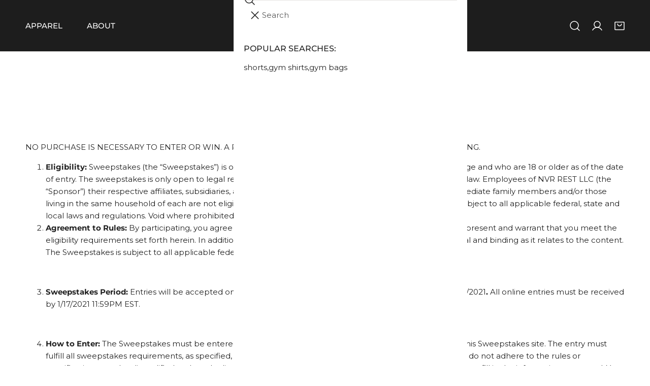

--- FILE ---
content_type: text/javascript
request_url: https://nvrrest.com/cdn/shop/t/14/assets/cart-recommendations.js?v=169203541850390207861764819526
body_size: 41
content:
class CartRecommendationsComponent extends HTMLElement{constructor(){super()}connectedCallback(){fetch(this.dataset.url).then(response=>response.text()).then(text=>{const html=document.createElement("div");html.innerHTML=text;const recommendations=html.querySelector("#shopify-section-cart-recommendations");recommendations&&recommendations.querySelectorAll(".f-cart-recommendations__item").length&&(this.innerHTML=recommendations.innerHTML)}).catch(err=>console.error(err))}}if(customElements.define("cart-recommendations-component",CartRecommendationsComponent),!customElements.get("add-to-cart-component")){class AddToCartComponent extends HTMLElement{constructor(){super(),this.cartDrawer=document.querySelector("cart-drawer"),this.addToCartButton=this.querySelector(".f-cart-recommendations__item-add-to-cart"),this.addEventListener("click",this.onSubmitHandler.bind(this))}onSubmitHandler(){this.addToCartButton.classList.add("btn--loading");const variantId=this.dataset.variantId;if(!variantId)return;const config={method:"POST",headers:{Accept:"application/javascript","X-Requested-With":"XMLHttpRequest"}},formData=new FormData;formData.append("id",variantId),formData.append("quantity",1),this.cartDrawer&&(formData.append("sections",this.cartDrawer.getSectionsToRender().map(section=>section.id)),formData.append("sections_url",window.location.pathname)),config.body=formData,fetch(`${FoxThemeSettings.routes.cart_add_url}`,config).then(response=>response.json()).then(response=>{if(response.status)return this.Notification.show({target:document.body,method:"appendChild",type:"warning",message:response.description,last:3e3,sticky:!0});window.FoxThemeEvents.emit(PUB_SUB_EVENTS.cartUpdate,response)}).catch(e=>{console.error(e)}).finally(()=>{this.addToCartButton.classList.remove("btn--loading")})}}customElements.define("add-to-cart-button",AddToCartComponent)}
//# sourceMappingURL=/cdn/shop/t/14/assets/cart-recommendations.js.map?v=169203541850390207861764819526
